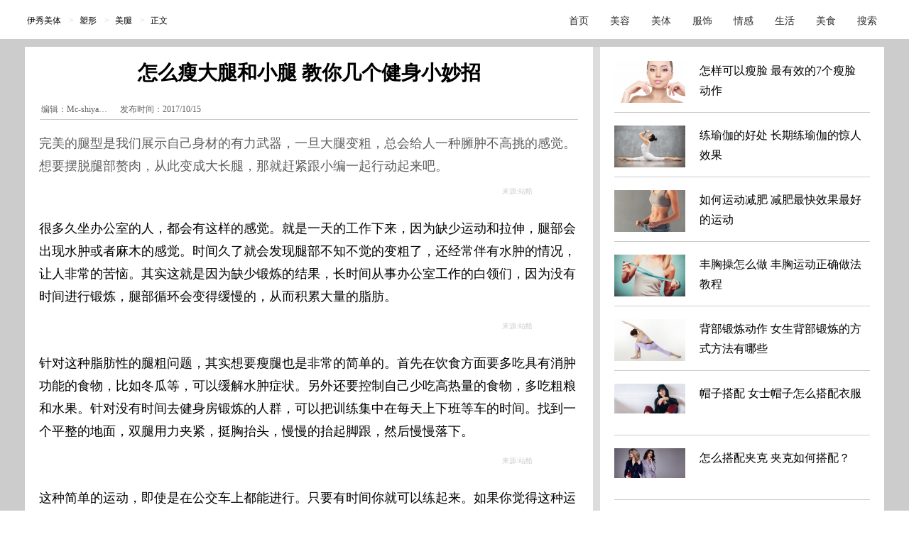

--- FILE ---
content_type: text/html
request_url: https://fitness.yxlady.com/201710/1489389.shtml
body_size: 4239
content:
<!DOCTYPE html PUBLIC "-//W3C//DTD XHTML 1.0 Transitional//EN" "https://www.w3.org/TR/xhtml1/DTD/xhtml1-transitional.dtd"><html xmlns="https://www.w3.org/1999/xhtml"><head><meta http-equiv="Content-Type" content="text/html; charset=gb2312" /><title>【图】怎么瘦大腿和小腿 教你几个健身小妙招_瘦大腿_伊秀美体网|yxlady.com</title><meta name="Description" content="完美的腿型是我们展示自己身材的有力武器，一旦大腿变粗，总会给人一种臃肿不高挑的感觉。想要摆脱腿部赘肉，从此变成大长腿，那就赶紧跟小编一起行动起来吧。" /><meta name="keywords" content="瘦大腿,怎么瘦大腿和小腿,女生瘦大腿的方法" /><meta name="robots" content="all"><meta http-equiv="Cache-Control" content="no-transform " /><meta http-equiv="Cache-Control" content="no-siteapp" /><meta http-equiv="mobile-agent" content="format=html5;url=https://m.yxlady.com/mt/201710/1489389.shtml"/><link rel="miphtml" href="http://mip.yxlady.com/mt/201710/1489389.shtml"><meta property="og:type" content="news"/><meta property="og:title" content="【图】怎么瘦大腿和小腿 教你几个健身小妙招"/><meta property="og:description" content="完美的腿型是我们展示自己身材的有力武器，一旦大腿变粗，总会给人一种臃肿不高挑的感觉。想要摆脱腿部赘肉，从此变成大长腿，那就赶紧跟小编一起行动起来吧。"/><meta property="og:image" content="https://imgc.yxlady.com/uploads/litpic/2017-10/13/15078802802493.jpg"/><meta property="og:url" content="https://fitness.yxlady.com/201710/1489389.shtml"/><meta property="og:release_date" content="2017/10/15 12:53:13"/><meta name="applicable-device" content="pc,mobile" /><meta http-equiv="X-UA-Compatible" content="IE=edge" /><meta name="author" content="伊秀美体网 | fitness.yxlady.com" /><meta name="Copyright" content="Copyright &reg; 2009-2015 YXLady.com" /><script>var isspecial=9; var xinputer = "Mc-shiyanming"; var xArticleID="1489389"; var xClassID="82"; var xChannelID="1002";var arctime = "2017/10/15 12:53:13";</script><link rel="shortcut icon" href="https://www.yxlady.com/favicon.ico" ><link rel="stylesheet" type="text/css" href="https://skin3.yxlady.com/skin/yx2010/css/neiye.css" /><meta name="viewport" content="width=device-width, initial-scale=1.0,  minimum-scale=1.0, maximum-scale=1.0" /><script type="text/javascript"  src="https://skin3.yxlady.com/skin/mobile.js?9"></script><script>if(browser.versions.mobile){loadjscssfile("https://skin3.yxlady.com/skin/yx2013/mini/neiye_mini.css", "css");}</script><script type="text/javascript" src="https://skin3.yxlady.com/skin/yx2016/scripts/yxnyjquy.js"></script><script>var islife=0;</script><script type="text/javascript" src="https://skin3.yxlady.com/skin/yx2010/scripts/neiye_main.js?12"></script></head><body node="mt"><div class="commom_head"></div><div class="ot commom_body"><div class="ot top_banner" id="topBannerAdId6688059"></div><div class="all_head_nav"><script language="javascript">show_headnav();</script></div><div class="neiye"><div class="left"><div class="left1"> <div class="Naviga"><span class="cL"> 您现在的位置：&nbsp;/&nbsp;<a class='LinkPath' href='https://fitness.yxlady.com'>美体</a>&nbsp;/&nbsp;<a class='LinkPath' href='https://fitness.yxlady.com/List_70.shtml'>塑形</a>&nbsp;/&nbsp;<a class='LinkPath' href='https://fitness.yxlady.com/List_82.shtml'>美腿</a>&nbsp;/&nbsp;正文</span><span class="cR"><script>show_neiye_qqzone();</script></span></div><div class="LeftTopAd"></div><div class="AcTtile"><span class="title"> <h1>【图】怎么瘦大腿和小腿&nbsp;教你几个健身小妙招</h1></span></div><!--div class="hotbeauty"><font>推荐热点:</font><script src="http://img3.yxlady.com/cdd/htmlgg/undertitle.js"></script></div--><div class="ArtInfo"> <span class="cL">2017/10/15 12:53:13 作者：<a>Mc-shiya…</a> 来源:伊秀美体网 </span><script>show_left_under_title();</script></div><script>show_left_under_title('con');</script><div class="ArtCon"><div class="tagAbout"><span class="tagAboutTitle"><script>docWrite(tagAboutTitle);</script></span><span id="tagskey"></span></div><div class="artdaoyuty"><div class="artintropp">完美的腿型是我们展示自己身材的有力武器，一旦大腿变粗，总会给人一种臃肿不高挑的感觉。想要摆脱腿部赘肉，从此变成大长腿，那就赶紧跟小编一起行动起来吧。</div></div><p class="artsubpagepp"></p><p class="artvotepp"></p><p class="artconpp"><p style="text-align:center;" class="imgPos"><img src="https://imgzb.yxlady.com/201707/19/101837_554.jpeg"/><span class="img_source"><span class="imgTitle"></span><span class="img_source_right"><span class="imgSource">来源:站酷</span><span class="imgAuthor"></span></span></span></p><p>很多久坐办公室的人，都会有这样的感觉。就是一天的工作下来，因为缺少运动和拉伸，腿部会出现水肿或者麻木的感觉。时间久了就会发现腿部不知不觉的变粗了，还经常伴有水肿的情况，让人非常的苦恼。其实这就是因为缺少锻炼的结果，长时间从事办公室工作的白领们，因为没有时间进行锻炼，腿部循环会变得缓慢的，从而积累大量的脂肪。</p><p style="text-align:center;" class="imgPos"><img src="https://imgzb.yxlady.com/201707/19/101836_552.jpeg"/><span class="img_source"><span class="imgTitle"></span><span class="img_source_right"><span class="imgSource">来源:站酷</span><span class="imgAuthor"></span></span></span></p><p>针对这种脂肪性的腿粗问题，其实想要瘦腿也是非常的简单的。首先在饮食方面要多吃具有消肿功能的食物，比如冬瓜等，可以缓解水肿症状。另外还要控制自己少吃高热量的食物，多吃粗粮和水果。针对没有时间去健身房锻炼的人群，可以把训练集中在每天上下班等车的时间。找到一个平整的地面，双腿用力夹紧，挺胸抬头，慢慢的抬起脚跟，然后慢慢落下。</p><p style="text-align:center;" class="imgPos"><img src="https://imgzb.yxlady.com/201707/19/101855_639.jpeg"/><span class="img_source"><span class="imgTitle"></span><span class="img_source_right"><span class="imgSource">来源:站酷</span><span class="imgAuthor"></span></span></span></p><p>这种简单的运动，即使是在公交车上都能进行。只要有时间你就可以练起来。如果你觉得这种运动效果见效慢的话，也可以把瘦腿运动转移到每晚临睡前。首先我们侧躺在床上，用手肘撑地，慢慢的抬起向上一侧的大腿，然后空中停留5秒钟，缓缓的落下但是不要让腿接触到床，再用力的抬起，两侧的腿各做3组，每组二十次。一段时间后让你和大粗腿说再见。</p><p>瘦腿其实并不困难，只要我们少吃多运动，就一定可以看到自己的变化，甩掉烦人的脂肪。</p><p>【伊秀原创，未经允许谢绝转载！】</p></p></p><div class="aboutztfiled"><ul><li><a href="https://fitness.yxlady.com/Special/sdt.shtml" target="_blank">快速去脂塑腿型  轻松告别大象腿</a></li><li><a href="https://fitness.yxlady.com/Special/ksst.shtml" target="_blank">快速瘦腿冬变夏 你就是那冬天里的一把火</a></li></ul></div></div><div id="f_gg_L2"><script>show_f_gg_L2();</script></div><div class="ot leftgg_up"><script>show_underpage_up();</script></div><div class="ot leftgg2"><script>show_underpage();</script></div><div class="ot ArtExtend1"></div><div class="ot ArtAbout"> <div id="aboutnews"><span id="aboutnewstitle"><script>docWrite(aboutnewstitle);</script></span><span id="aboutnewscon"><a href='https://so.yxlady.com/cse/search?q=瘦大腿&s=5764106113771119888&nsid=0' target='_blank'><strong>瘦大腿</strong></a><a href='https://so.yxlady.com/cse/search?q=怎么瘦大腿和小腿&s=5764106113771119888&nsid=0' target='_blank'><strong>怎么瘦大腿和小腿</strong></a><a href='https://so.yxlady.com/cse/search?q=女生瘦大腿的方法&s=5764106113771119888&nsid=0' target='_blank'><strong>女生瘦大腿的方法</strong></a></span></div><div class="aboutkeywords"><script>docWrite(aboutReadTitle);</script></div><ul class="aboutlist"><li><a class='LinkArticleCorrelative' href='https://fitness.yxlady.com/201710/1488976.shtml' title='【图】怎么瘦大腿和小腿&nbsp;部位不同方法也大不相同' target="_blank">【图】怎么瘦大腿和小腿&nbsp;部位不同方法也大不相同</a></li><li><a class='LinkArticleCorrelative' href='https://fitness.yxlady.com/201710/1488668.shtml' title='【图】怎么瘦大腿和小腿&nbsp;如何拥有好看细直美腿' target="_blank">【图】怎么瘦大腿和小腿&nbsp;如何拥有好看细直美腿</a></li><li><a class='LinkArticleCorrelative' href='https://fitness.yxlady.com/201710/1488269.shtml' title='【图】怎么瘦大腿和小腿&nbsp;三个动作塑造纤细美腿' target="_blank">【图】怎么瘦大腿和小腿&nbsp;三个动作塑造纤细美腿</a></li><li><a class='LinkArticleCorrelative' href='https://fitness.yxlady.com/201710/1487608.shtml' title='【图】怎么瘦大腿和小腿&nbsp;教你打造完美身材' target="_blank">【图】怎么瘦大腿和小腿&nbsp;教你打造完美身材</a></li><li><a class='LinkArticleCorrelative' href='https://fitness.yxlady.com/201710/1487167.shtml' title='【图】怎么瘦大腿和小腿&nbsp;&nbsp;2个运动法帮你瘦出纤细美腿' target="_blank">【图】怎么瘦大腿和小腿&nbsp;&nbsp;2个运动法帮你瘦出纤细美腿</a></li><li><a class='LinkArticleCorrelative' href='https://fitness.yxlady.com/201710/1486187.shtml' title='【图】怎么瘦大腿和小腿&nbsp;简单几招让你拥有纤细美腿' target="_blank">【图】怎么瘦大腿和小腿&nbsp;简单几招让你拥有纤细美腿</a></li><li><a class='LinkArticleCorrelative' href='https://fitness.yxlady.com/201710/1485924.shtml' title='【图】怎么瘦大腿和小腿&nbsp;&nbsp;2个方法为你打造性感身材' target="_blank">【图】怎么瘦大腿和小腿&nbsp;&nbsp;2个方法为你打造性感身材</a></li><li><a class='LinkArticleCorrelative' href='https://fitness.yxlady.com/201710/1485593.shtml' title='【图】怎么瘦大腿和小腿&nbsp;&nbsp;&nbsp;健身达人教教你' target="_blank">【图】怎么瘦大腿和小腿&nbsp;&nbsp;&nbsp;健身达人教教你</a></li><li><a class='LinkArticleCorrelative' href='https://fitness.yxlady.com/201710/1485228.shtml' title='【图】怎么瘦大腿和小腿&nbsp;&nbsp;&nbsp;&nbsp;减脂运动介绍' target="_blank">【图】怎么瘦大腿和小腿&nbsp;&nbsp;&nbsp;&nbsp;减脂运动介绍</a></li><li><a class='LinkArticleCorrelative' href='https://fitness.yxlady.com/201709/1484842.shtml' title='【图】怎么瘦大腿和小腿&nbsp;梨型身材的减肥之道' target="_blank">【图】怎么瘦大腿和小腿&nbsp;梨型身材的减肥之道</a></li></ul><div class="aboutlistright"><script>show_aboutlistright();</script></div></div><div class="updown_wrap"><div class="updown"> <ul><li>上一篇美体文章： <a class='LinkPrevArticle' href='https://fitness.yxlady.com/201710/1489210.shtml' title='【图】小腿外翻变直的方法&nbsp;让你拥有美腿不再是梦'>【图】小腿外翻变直的方法&nbsp;让你拥有美腿不再是梦</a></li><li>下一篇美体文章： 没有了</li></ul></div></div></div><div class="left_updown_under_gg"><script>show_left_updown_under_gg();</script></div><script>showshare();</script><script>aboutkeyword();</script><div class="left3"><div class="ot left_bottom_gg3"><div class="left_bottom_gg3_left"><script>show_left_bottom3_left();</script></div><div class="left_bottom_gg3_right"><script>show_left_bottom3_right();</script></div></div><div class="left_bottom_gg2"><script>show_leftbottom2();</script></div><script>showshare2();</script><div class="left_bottom_gg5"><script>showbottomgg();</script></div><div class="ot baidu_relation"><script>left_bottom_last();</script></div></div></div> <div class="right">
<div class="tab rightgg01"><script>show_right_gg1();</script></div>
<div class="tab">
<div class="navtitle eyepro_title"><span class="cL"><a>视觉焦点</a> <em>Visual focus</em></span></div>
<script>show_right_eye();</script>
<ul class="eyepro">
<script>eye_hotnews(xChannelID);</script> 
</ul>
</div>
<div class="tab rightgg10"><script>show_right_gg2();</script></div><script>showfunny();</script><div class="tab tab_last"><script>show_right_gg_last();</script></div><script>show_right_bottom();</script></div></div><div style="display:none;"><script src='https://w.cnzz.com/c.php?id=30036939' language='JavaScript' charset='gb2312'></script></div><script>dealimg();</script><div style="display:none;"><script type="text/javascript">if( (nowtimemap - arctime) < tj_period){ var cnzz_protocol = (("https:" == document.location.protocol) ? " https://" : " https://");document.write(unescape("%3Cspan id='cnzz_stat_icon_1252907841'%3E%3C/span%3E%3Cscript src='https://s23.cnzz.com/z_stat.php%3Fid%3D1252907841' type='text/javascript'%3E%3C/script%3E")); }</script></div><div style="display:none;"><script type="text/javascript"></script></div><div class="ot main_footer"><div class="siteinfo"><script language="javascript" src="https://skin3.yxlady.com/Skin/yx2010/includejs/ny/ny_bottom_link.js"></script> <a target="_blank" href="https://life.yxlady.com/">生活小常识</a> </div> </div><div class="com_copyright" style="padding-bottom:18px; line-height:20px;color:#939393;" class="ot">Copyright &copy; 2007-2015 YXLady All rights reserved.<br /><a style="color:#939393;">版权所有 &copy; </a>   <a href="https://beian.miit.gov.cn/" target="_blank" rel="nofollow">粤ICP备10074437号</a></div></div></div><div class="common_bottom"></div><script>show_footer();</script></body></html>

--- FILE ---
content_type: text/css
request_url: https://skin3.yxlady.com/skin/yx2010/css/neiye.css
body_size: 33914
content:
html {
    display: block;
}

body {
    font-size: 12px;
    color: #000;
    font-family: "Microsoft YaHei", "SimSun", "Arial Narrow";
    margin: 0;
    padding: 0;
    text-align: center;
    position: relative;
}

input,
select,
form,
textarea,
h1,
h2,
h3,
h4,
ul {
    margin: 0;
    padding: 0;
}

div,
span {
    margin: auto;
    margin-top: 0;
    padding: 0;
    font-family: "Microsoft YaHei", "SimSun", "Arial Narrow";
}

img {
    border: 0;
}

ul {
    margin: auto;
    list-style: none;
}

a:hover {
    text-decoration: underline;
}

a:visited {}

a,
td,
font,
p,
span {
    font-size: 12px;
    text-decoration: none;
    font-weight: normal;
    font-family: "Microsoft YaHei", "SimSun", "Arial Narrow";
}

a {
    color: #000;
    font-family: "Microsoft YaHei", "SimSun", "Arial Narrow";
}

.ot:after {
    content: "";
    display: block;
    visibility: hidden;
    clear: both;
    height: 0;
}

.mBottom {
    width: 960px;
    margin-top: 20px;
    padding-top: 20px;
    line-height: 24px;
    padding-bottom: 20px;
    border-top: 1px dashed #9E1818;
}

em {
    font-family: "\5B8B\4F53", arial;
    font-style: normal;
    font-size: 12px;
}

figure {
    text-align: center;
    margin: 0;
    padding: 3% 0;
    width: 100%;
}

.cL {
    float: left;
}

.cR {
    float: right;
}

.L_include {
    float: left;
    clear: both;
}

.R_include {
    float: right;
    clear: both;
}

.size12 {
    font-size: 12px;
}

.size14 {
    font-size: 14px;
}

.bold {
    font-weight: bold;
}

.red {
    color: #ff0000;
}


/*common background*/

.commom_head {
    width: 990px;
    height: 5px;
}

.commom_body {
    width: 991px;
}

.common_bottom {
    width: 990px;
    height: 5px;
}

.top_banner {
    width: 960px;
    margin-top: 1px;
}


/*page End*/

.main_footer {
    width: 100%;
    color: #939393;
    background: #fff;
}

.main_footer a {
    color: #939393;
}

.main_footer .siteinfo {
    width: 1200px;
    border-top: 1px solid #e6e6e6;
    margin-top: 10px;
    padding-top: 16px;
    padding-bottom: 10px;
}

.main_footer .siteinfo div {
    line-height: 18px;
    margin-top: 6px;
}

.com_copyright {
    background: #fff;
}

html {
    background: none;
    background: #fff;
}

body {
    background: none;
    position: static;
}

.commom_head {
    width: 980px;
    display: none;
}

.commom_body {
    width: 100%;
    background: #ccc;
    overflow: visible;
}

.common_bottom {
    width: 980px;
    background: none;
}

.all_head_tool {
    display: none;
}

.all_head_nav {
    text-align: left;
    margin-top: 3px;
    width: 100%;
    height: 52px;
    border: none;
    background: #fff;
    border-bottom: 1px solid #ccc;
}

.all_head_nav li {
    background: none;
    display: inline;
    height: 18px;
    line-height: 18px;
    float: left;
    margin-top: 18px;
    padding-right: 15px;
    margin-left: 15px;
}

.all_head_nav li a {
    color: #333;
    font-size: 14px;
}

.all_head_nav li a:hover {
    color: #333;
}

.all_head_nav li a:visited {
    color: #333;
}

.headnavwrap {
    width: 1220px;
}

.locnav {
    float: left;
    line-height: 52px;
    color: #ccc;
}

.locnav a {
    margin: 0 8px;
}

.channelnav {
    margin-left: 30px;
    float: right;
}

.top_banner {
    width: 980px;
    height: 80px;
    height: auto;
    background: url(https://img3.yxlady.com/cdd/UploadADPic/20111123/2011112311295638.jpg) no-repeat;
    background: none;
}

.tag_nav {
    display: none;
}

u {
    text-decoration: underline;
}

u font {
    text-decoration: underline;
}

.neiye {
    width: 1210px;
    margin-top: 10px;
    overflow: visible;
    background: #fff;
}

.neiye:after {
    content: "";
    display: block;
    visibility: hidden;
    clear: both;
    height: 0;
}

.tag_nav {
    overflow: hidden;
}

.tag_nav div {
    overflow: hidden;
}

.neiye .left {
    width: 800px;
    float: left;
    border-right: 10px solid #dcdcdc;
}

.neiye .left1 {
    width: 760px;
    float: left;
    margin-left: 20px;
}

.neiye .left .Naviga {
    width: 740px;
    height: 40px;
    text-align: left;
    line-height: 40px;
    display: none;
}

.neiye .left .Naviga .cL {
    width: 360px;
    height: 34px;
    padding-top: 14px;
    margin-top: -4px;
    display: block;
    color: #898989;
    overflow: hidden;
    background: url(../images/beauty_logo.gif) no-repeat 7px 6px;
    padding-left: 110px;
    font-size: 14px;
}

.Naviga a {
    color: #898989;
}

.neiye .left .Naviga .cR {
    float: right;
    margin-top: 15px;
}

.neiye .left .Naviga .cR .qq_dv1 {
    margin-top: 8px;
    float: left;
}

.neiye .left .Naviga .cR .qq_dv2 {
    margin-top: 8px;
    margin-left: 6px;
    float: left;
}

.neiye .left .LeftTopAd {
    width: 740px;
    padding-bottom: 2px;
    padding-top: 2px;
    margin-top: 8px;
    border-top: 1px solid #ececec;
    display: none;
}

.neiye .left .AcTtile {
    width: 740px;
    margin-top: 18px;
    padding-bottom: 18px;
    text-align: center;
}

.AcTtile h1 {
    font-size: 28px;
    font-family: "Microsoft YaHei", "SimSun,Arial Narrow";
    text-align: left;
    padding-left: 0;
    text-align: center;
}

.mm_under_title_0 {
    margin-top: 4px;
    width: 585px;
    text-align: left;
}

.AcTtile h2 {
    font-size: 16px;
}

.neiye .left .ArtInfo {
    width: 758px;
    height: 22px;
    padding-top: 6px;
    color: #616161;
    padding-left: 0;
    text-align: left;
    border-bottom: 1px solid #ccc;
}

.ArtInfo .cL {
    float: left;
}

.ArtInfo .cL span {
    margin-right: 16px;
    color: #616161;
    margin-left: 2px;
}

.ArtInfo .cR {
    width: 118px;
}

#coms_mnu {
    background: url(../images/ico_pinlun.gif) no-repeat left 1px;
    margin-right: 0;
    padding-left: 20px;
    padding-bottom: 8px;
    display: block;
}

#comments {
    color: #0b3b8c;
}

#comments b {
    color: #cc0000;
    font-weight: normal;
}

.neiye .left .ArtCon {
    width: 760px;
    margin-top: 5px;
    clear: both;
    color: #333;
    overflow: hidden;
    text-align: left;
    line-height: 34px;
    font: 18px/32px "Microsoft Yahei";
}

.neiye .left .ArtCon img {
    background: url(https://img3.yxlady.com/skin/yx2010/images/loader.gif) no-repeat center;
    width: 100%;
}

.neiye .left .ArtCon:after {
    content: "";
    display: block;
    visibility: hidden;
    clear: both;
    height: 0;
}

.ArtCon p {
    color: #000;
    font-size: 16px;
    clear: both;
    padding-top: 10px;
    font: 18px/32px "Microsoft Yahei";
    clear: both;
}

.neiye .left .ArtCon a:hover {
    text-decoration: none;
    color: #cc0000;
}

.ArtCon * {
    font-size: 16px;
    font: 18px/32px "Microsoft Yahei";
}

.ArtCon td {
    font-size: 18px/32px;
}

.ArtCon font {
    font-size: 18px/32px;
}

.ArtCon b {
    font-size: 18px/32px;
}

.ArtCon .pictext {
    margin-top: -6px;
    padding: 0;
}

.ArtPage {
    margin-top: 12px;
    padding-top: 12px;
    padding-bottom: 12px;
    text-align: center;
}

.ArtPage a,
.ArtPage span {
    padding: 12px 20px 8px 20px;
    color: #0b3b8c;
    border: 1px solid #e4e4e4;
    margin: 0 3px 0 3px;
    /* background:#f1f1f1; */
    font-weight: bold;
    font-size: 18px;
}

.ArtPage a:hover {
    text-decoration: none;
    color: #cc0000;
}

.ArtPage a.now,
.ArtPage span.now {
    background: #858585;
    color: #fff;
}

.ArtPage .lastpage {
    padding-left: 18px;
    /* background:url(../images/neiye_last_page_icon.gif) no-repeat 2px 53%; */
}

.ArtPage .nextpage {
    padding-right: 22px;
    /* background:url(../images/neiye_next_page_icon.gif) no-repeat 62px 53%; */
}

.showpage {
    margin-top: 12px;
    padding-top: 12px;
    padding-bottom: 12px;
    text-align: center;
}

.showpage a {
    padding: 5px 8px 3px 8px;
    color: #0b3b8c;
    border: 1px solid #e4e4e4;
    margin: 0 3px 0 3px;
}

.showpage a:hover {
    text-decoration: none;
    color: #cc0000;
}

.showpage a.now {
    background: #336699;
    color: #fff;
}

.showpage a.pages_hov {
    background: #336699;
    color: #fff;
}

.showpage .lastpage {
    padding-left: 22px;
    background: url(../images/neiye_last_page_icon.gif) no-repeat 2px 53%;
}

.showpage .nextpage {
    padding-right: 22px;
    background: url(../images/neiye_next_page_icon.gif) no-repeat 54px 53%;
}


/*img*/

.imgspan {
    line-height: 14px;
    padding: 0;
    margin: auto;
}

.imgspan tbody {}

.imgawap {
    clear: both;
    float: left;
    cursor: url(https://img3.yxlady.com/skin/yx2010/images/nextpage.cur), pointer, url(https://img3.yxlady.com/skin/yx2010/images/nextpage.cur), auto;
}

.imgtip {
    width: 100%;
    clear: both;
    float: left;
    color: #999999;
    height: 14px;
    padding-top: 2px;
    padding-bottom: 2px;
    line-height: 14px;
    overflow: hidden;
    text-align: right;
}

.imgtips_lastpage,
.imgtips_nextpage {
    width: 37px;
    height: 51px;
    display: block;
    background: url(https://img3.yxlady.com/skin/yx2010/images/pre_next.jpg) no-repeat;
}

.imgtips_lastpage {
    background-position: 0 0px;
}

.imgtips_lastpage:hover {
    background-position: 0 -55px;
}

.imgtips_nextpage {
    background-position: -43px 0px;
}

.imgtips_nextpage:hover {
    background-position: -43px -55px;
}

.neiye .left .ArtExtend1 {
    width: 642px;
    margin-top: 8px;
    display: none;
}

.neiye .left .ArtExtend1 .cR a {
    color: #0b3b8c;
}

.neiye .left .ArtExtend1 .cR b {
    color: #cc0000;
}

.neiye .left .leftgg2 {
    width: 760px;
    text-align: center;
    padding-top: 12px;
    padding-bottom: 12px;
}

.neiye .left .leftgg2top {
    width: 760px;
    background: #f1f1f1;
}

.neiye .left .leftgg2bottom {
    width: 760px;
    background: #f1f1f1;
    margin-top: 12px;
}

.neiye .left .leftgg_up {
    width: 500px;
    text-align: center;
    padding-top: 20px;
    padding-bottom: 2px;
    display: none;
}

.artdaoyuty {
    width: 760px;
    text-align: left;
    margin: 0;
    clear: both;
    margin-top: 12px;
    overflow: visible;
    margin-bottom: 12px;
}

.artintropp {
    width: 760px;
    text-indent: 0;
    padding: 0;
    text-align: left;
    color: #5d5d5d;
    font-size: 16px;
    line-height: 26px;
    font: 18px/32px "Microsoft Yahei";
    clear: both;
}

.artintropp a {
    font-size: 16px;
    color: #5d5d5d;
    font: 18px/32px "Microsoft Yahei";
    clear: both;
}

.artintropp a:hover {
    color: #cc0000;
    text-decoration: none;
}

.artsubpagepp_ul {
    width: 790px;
    margin: auto;
    padding: 10px 5px 10px 15px;
    list-style: none;
    border: 1px solid #f1f1f1;
}

.artsubpagepp_ul li {
    list-style: none;
    width: 290px;
    float: left;
    height: 20px;
    overflow: hidden;
    line-height: 20px;
    padding: 3px 0;
    display: inline;
}

.artsubpagepp_ul li a {
    margin-left: 12px;
    font-size: 12px;
    color: #666;
}

.artsubpagepp_ul li a.num {
    overflow: hidden;
    background: #ccc;
    padding: 0px 5px;
    display: inline-block;
    line-height: 20px;
    float: left;
    height: 20px;
    margin-left: 0;
}

.artsubpagepp_ul li a.num:hover {
    background: #cc0000;
    color: #fff;
}

.artsubpagepp_ul li a.hover {
    background: #cc0000;
    color: #fff;
}

.tagAbout {
    width: 800px;
    height: 24px;
    text-align: left;
    margin-top: 8px;
    /* background:url(../images/about_title_bg.gif) no-repeat left 2px; */
    display: none;
}

.tagAboutTitle {
    font-size: 12px;
    font-weight: bold;
    color: #898989;
    padding-left: 20px;
    float: left;
    display: none;
}

#tagskey {
    width: 480px;
    height: 22px;
    overflow: hidden;
    line-height: 22px;
    padding-bottom: 4px;
    float: left;
}

#tagskey a {
    color: #999;
    font-size: 12px;
    margin: 0 3px 0 0;
    padding-right: 12px;
    background: url(../images/hotkey_a_bg.gif) no-repeat right 50%;
}

#tagskey a strong {
    font-weight: normal;
}

#tagskey a:hover {
    text-decoration: none;
}

.tagskeyChild {
    margin-left: 3px;
    padding-left: 11px;
    background: url(../images/tagkeys_ico.gif) no-repeat left 50%;
}

.ArtAbout {
    width: 760px;
    margin-bottom: 0;
    margin-top: 8px;
}

.ArtAbout .aboutkeywords {
    height: 22px;
    margin-top: 18px;
    padding-left: 6px;
    padding-bottom: 4px;
    text-align: left;
    font-weight: bold;
    font-size: 14px;
    border-bottom: 1px solid #ececec;
    display: none;
}

.aboutkeywords a {
    color: #0b3b8c;
    padding-bottom: 1px;
    font-size: 16px;
    margin: 0 3px 0 3px;
    background: url(../images/a_bg.gif) repeat-x bottom;
}

.aboutkeywords a:hover {
    text-decoration: none;
    color: #cc0000;
}

.channel_keylink {
    color: #000;
    padding-bottom: 1px;
    font-size: 16px;
    margin: 0 1px 0 1px;
    background: url(../images/a_bg.gif) repeat-x bottom;
    font: 18px/32px "Microsoft Yahei";
    clear: both;
}

.ArtAbout .aboutlist {
    width: 780px;
    max-height: 220px;
    border-bottom: 1px dashed #999999;
    overflow: hidden;
    margin-top: 0px;
    padding-top: 12px;
    padding-bottom: 16px;
    float: left;
    display: inline-block;
    display: none;
}

.ArtAbout .aboutlist li {
    width: 270px;
    float: left;
    height: 28px;
    overflow: hidden;
    display: inline-block;
    padding-right: 10px;
    line-height: 28px;
    text-align: left;
    padding-left: 10px;
    background: url(../images/dot_0b3b8c.gif) no-repeat left 50%;
}

.ArtAbout .aboutlist li a {
    font-size: 16px;
    /*color:#0b3b8c;*/
    color: #333;
}

.ArtAbout .aboutlist li .a-red {
    color: #ff0000;
}

.aboutlistright {
    width: 300px;
    height: 130px;
    float: right;
    display: none;
}

.updown_wrap {
    width: 780px;
    margin-top: 14px;
    display: none;
}

.updown_left {
    width: 320px;
    float: left;
    display: none;
}

.updown {
    width: 780px;
    float: right;
    font-size: 16px;
}

.updown * {
    font-size: 16px;
}

.updown li {
    width: 760px;
    line-height: 25px;
    height: 25px;
    overflow: hidden;
    padding-left: 18px;
    text-align: left;
    float: left;
    background: url(../images/dot_000.gif) no-repeat 8px 50%;
}

.updown li a {
    font-size: 16px;
}

.L3_ex1 {}

.left2,
.left3 {
    width: 800px;
    float: left;
}

.Extend3_t {
    width: 800px;
    height: 35px;
    border-bottom: 1px solid #e7e7e7;
    margin-top: 12px;
    background: url(../images/ny_t_bg_3.gif) no-repeat left top;
    display: none;
}

.Extend3_con {
    width: 806px;
    margin-top: 20px;
    display: none;
}

.Extend3_con li {
    width: 114px;
    height: 160px;
    float: left;
    margin-left: 3px;
    margin-right: 3px;
    display: inline;
}

.Extend3_con:after {
    content: "";
    display: block;
    visibility: hidden;
    clear: both;
    height: 0;
}

.Extend3_con .ExTi {
    width: 100%;
    text-align: left;
}

.Extend3_con .ExTi a {
    color: #868585;
}

.Extend3_con .ExPic {
    width: 110px;
    height: 110px;
    padding: 1px;
    border: 1px solid #e0e0e0;
    overflow: hidden;
}

.Extend3_con .ExInfo {
    width: 114px;
    margin-top: 4px;
    text-align: left;
}

.artvotepp table {
    width: 90%;
    margin: auto;
    border: 1px dashed #cccccc;
    padding: 5px;
    background: #f1f8fc;
}

.artvotepp hr {
    display: none;
}

.ArtCon h4 {
    border-top: 1px dashed #cccccc;
    padding-top: 8px;
    font-size: 12px;
    color: #000;
    font-weight: bold;
    padding-left: 24px;
    background: url(../images/ico_list_vote.gif) no-repeat 1% 58%;
}

.ArtCon h4 font {
    color: #000;
    font-weight: bold;
    font-size: 12px;
}

#BannerZoneAD_Div144 {
    margin-top: 12px;
}

.neiye .right {
    width: 400px;
    float: right;
    text-align: left;
    margin-top: 20px;
}

.neiye .right .tab {
    width: 360px;
    /* margin-top:12px; */
}

.neiye .right .tab:after {
    content: "";
    display: block;
    visibility: hidden;
    clear: both;
    height: 0;
}

.neiye .right .navtitle {
    width: 360px;
    height: 21px;
    display: none;
    margin-top: 1px;
    border-top: 1px solid #ccc;
    display: none;
}

.neiye .right .navtitle .cL {
    margin-top: 3px;
    padding-left: 2px;
    text-align: left;
}

.neiye .right .navtitle .cL a {
    font-weight: bold;
    font-size: 14px;
}

.neiye .right .navtitle .cL em {
    color: #898989;
    font-weight: bold;
}

.neiye .right .firstab {
    margin-top: 0;
    height: 250px;
    padding-top: 23px;
    padding-top: 0;
    padding-bottom: 1px;
    border: none;
    height: auto;
    background: none;
}

.eyepro {
    width: 360px;
    margin: 0;
}

.eyepro img {
    background: url(https://img3.yxlady.com/skin/yx2010/images/loader.gif) no-repeat center;
}

.eyepro li {
    width: 360px;
    overflow: hidden;
    float: left;
    display: inline;
    margin: 0 6px 18px 0;
    border-bottom: 1px solid #ccc;
}

.eyepro li a:hover {
    text-decoration: none;
}

.eyepro li .spic {
    width: 100px;
    height: 72px;
    overflow: hidden;
    float: left;
}

.eyepro li .spic img {
    width: 100px;
	aspect-ratio: 10/6;
}

.eyepro li .stext {
    float: left;
    width: 230px;
    text-align: left;
    line-height: 28px;
    margin: 0 0 0 20px;
    color: #000;
    font-size: 16px;
}

.eyepro li a:hover .stext {
    color: #c00;
}

.neiye .right .rightgg1 {
    padding-bottom: 2px;
    padding-top: 2px;
    border: none;
    padding: 0;
    margin-top: 10px;
}

.neiye .right .rightgg10 {
    border: 1px solid #ccc;
    border-top: 1px solid #ccc;
    margin-top: 2px;
    padding-bottom: 8px;
    display: none;
}

.neiye .right .tab_last {
    margin-top: 0;
    margin-left: 20px;
}

.eyepro:after {
    content: "";
    display: block;
    visibility: hidden;
    clear: both;
    height: 0;
}

#bdshare {
    margin-left: 18px!important;
    height: 26px;
    *margin-left: 9px;
    font-size: 14px;
    margin-top: 12px;
    margin-bottom: 12px;
}

#bdshare a {
    font-size: 14px;
    margin-left: 6px;
}

.neiye .right {
    overflow: visible;
    position: sticky;
    top:20px;
}

#topBannerAdId6688059 {
    overflow: visible;
}

#topBannerAdId6688059 div {
    overflow: visible;
}

#pipBannerAdId6688059 {
    overflow: visible;
}

#pipBannerAdId6688059 div {
    overflow: visible;
}

.artdaoyuty {
    overflow: visible;
}

.bjtj {
    width: 592px;
    padding: 0;
    margin: 0;
    display: none;
}

.bjtj_title {
    width: 574px;
    height: 25px;
    padding-left: 18px;
    line-height: 25px;
    text-align: left;
    background: url(../images/bjtj_title_bg.gif) repeat-x;
}

.bjtj_title a {
    padding: 0 14px 0 14px;
    background: #fff;
    height: 25px;
    font-size: 16px;
    font-weight: bold;
}

.bjtj_pic {
    width: 592px;
}

.bjtj_pic li {
    width: 132px;
    height: 90px;
    float: left;
    margin-left: 15px;
    display: inline;
}

.bjtj_pic li .s_pic {
    width: 130px;
    height: 88px;
    padding: 0;
    margin: 0;
    overflow: hidden;
    border: 1px solid #c6c6c6;
}

.bjtj_pic li .s_text {
    width: 130px;
    height: 18px;
    padding: 0;
    margin: 0;
    text-align: center;
    line-height: 18px;
    margin-top: -18px;
    overflow: hidden;
    background: #000;
    filter: Alpha(opacity=70);
    opacity: 0.70;
    -moz-opacity: .70;
    -opacity: 0.70;
    z-index: 100;
}

.bjtj_pic li .s_text a {
    color: #fff;
    font-size: 12px;
}

.bjtj_list {
    width: 592px;
    margin-top: 8px;
}

.bjtj_list li {
    width: 268px;
    height: 28px;
    overflow: hidden;
    line-height: 28px;
    margin-left: 4px;
    padding-left: 18px;
    border-bottom: 1px dashed #ccc;
    float: left;
    background: url(../images/bjtj_list_dot.gif) no-repeat left 50%;
}

.bjtj_list li a {
    width: 268px;
    display: block;
    height: 28px;
    color: #8e095a;
    overflow: hidden;
}

#google_ads_div_yx_cpm_ad_container {
    overflow: visible;
}

#gcwflgg {
    width: 300px;
    height: 220px;
    margin: 0;
    z-index: 900000;
    right: 0;
    bottom: 0;
    position: fixed;
    *_position: absolute;
}

.ArtCon p.banquan {
    color: #ff0000;
    font-weight: bold;
    line-height: 18px;
    padding-right: 8px;
    text-indent: 24px;
}

#BannerZoneAD_Div159 {}

#BannerZoneAD_Div187,
#BannerZoneAD_Div155 {}

#BannerZoneAD_Div187 {}

.rightgg01 {}

.aboutztfiled {
    display: none;
    width: 640px;
    padding: 18px 0 12px 0;
    background: url(../images/ny_about_zt.jpg) no-repeat left top;
}

.aboutztfiled:after {
    content: "";
    display: block;
    visibility: hidden;
    clear: both;
    height: 0;
}

.aboutztfiled li {
    width: 305px;
    display: inline;
    text-align: left;
    height: 18px;
    float: left;
    margin: 12px 0 0 7px;
    padding-left: 8px;
    background: url(../images/bjtj_list_dot.gif) no-repeat left 50%;
    overflow: hidden;
}

.aboutztfiled li a {
    font-size: 14px;
    color: #444;
}

.rightbbs {
    display: none;
}

.hotbeauty {
    text-align: left;
    padding-left: 16px;
}

.hotbeauty a {
    margin-left: 12px;
    color: #666;
    text-decoration: underline;
}

.hotbeauty font {
    color: #ff0000;
}

.baidu_relation {
    width: 760px;
    margin: auto;
    margin-top: 10px;
    padding-bottom: 20px;
    overflow: hidden;
}

.left_updown_under_gg {
    width: 100%;
    float: left;
    padding-bottom: 6px;
    display: none;
}

.left_bottom_gg {
    width: 100%;
}

.left_bottom_gg:after {
    content: "";
    display: block;
    visibility: hidden;
    clear: both;
    height: 0;
}

.left_bottom_gg2 {
    width: 100%;
}

.left_bottom_gg2:after {
    content: "";
    display: block;
    visibility: hidden;
    clear: both;
    height: 0;
}

.above_artcon_gg {
    display: none;
}

.above_artcon_frame {
    display: none;
}

.above_artcon {
    width: 630px;
    text-align: left;
    padding-top: 12px;
    padding-left: 12px;
}

.about_hot_right_gg {
    display: none;
}

.about_hot_right_frame {
    display: none;
}

.about_hot_right {
    margin-right: 10px;
    float: right;
}

#rightgg13 {
    padding: 5px 1px 5px 1px;
    border: 1px solid #ececec;
    display: none;
}

.blogbbs .spic {
    display: none;
}

.xiayiye {
    width: 760px;
    font-size: 18px;
    clear: both;
    padding-top: 12px;
    background: #000;
    color: #fff;
    height: 30px;
    display: none;
}

.bds_tools a {
    display: none;
}

span.bds_more {
    display: none;
}

.left_bottom_gg3 {
    width: 604px;
    height: 250px;
    margin: auto;
    margin-top: 12px;
    display: none;
}

.left_bottom_gg3_left {
    width: 300px;
    height: 250px;
    float: left;
}

.left_bottom_gg3_right {
    width: 300px;
    height: 250px;
    float: right;
}

.left_bottom_gg5 {
    display: none;
}

#f_gg_L2 {
    width: 100%;
}

#f_gg_L2 iframe {
    margin-top: 3px;
    margin-bottom: 3px;
}

.guess_you_title {
    float: left;
    display: none;
    width: 580px;
    margin: 10px 0 0 0;
    display: inline-block;
}

.guess_you_title .sbg {
    border-bottom: 1px solid #ccc;
    width: 100%;
    text-align: left;
    line-height: 30px;
    height: 30px;
}

.guess_you_title span {
    border-left: #388bff 5px solid;
    padding-left: 12px;
    font-size: 18px;
    font-weight: bold;
    float: left;
}

.guess_change {
    float: right;
    background: #fff;
    padding: 0 6px;
    border: 1px solid #ccc;
    border-bottom: none;
    cursor: pointer;
}

.guess_you {
    width: 600px;
    float: left;
    display: inline;
    margin-top: 10px;
    margin-left: 0;
}

.guess_you ul {
    margin: auto;
    clear: both;
}

.guess_you a {
    float: left;
    width: 130px;
    text-align: center;
    line-height: 28px;
    margin: 10px 19px 0 0;
    color: #333;
    height: 121px;
    overflow: hidden;
}

.guess_you img {
    padding: 0px;
    margin-bottom: 4px;
    clear: both;
    float: left;
    background: url(https://img3.yxlady.com/skin/yx2010/images/loader.gif) no-repeat center #fff;
}

.guess_you img:hover {
    border: solid 2px #000000;
    width: 126px;
    height: 86px;
}

.funny_title {
    width: 304px;
    margin: 18px auto 0 auto;
    float: none;
}

.funny_title span {
    margin-left: 8px;
    font-size: 14px;
}

.funny {
    width: 300px;
    margin: 10px auto 0 auto;
    float: none;
}

.funny a {
    margin: 10px 10px 0 10px;
}

.main-pic-list {
    width: 640px;
    margin: auto;
    margin-top: 32px;
}

.main-pic-list li {
    width: 155px;
    height: 165px;
    float: left;
    margin: 0 0 0 30px;
    display: inline;
}

.main-pic-list li img {
    border: 1px solid #ccc;
    padding: 1px;
}

.main-pic-list li div {
    margin-top: 4px;
    width: 150px;
}

.main-pic-list li div.stext {
    line-height: 16px;
    height: 38px;
}

.main-pic-list li div.stext a {
    color: #ff0000;
}

.main-pic-list li.bar {
    width: 960px;
    height: 40px;
    margin: 12px 0 0 0;
    background: url(../images/bar.jpg) no-repeat top left;
}

#aboutnews {
    width: 760px;
    text-align: left;
    margin-top: 20px;
    padding-bottom: 12px;
    border-bottom: 1px solid #cccccc;
}

#aboutnewstitle {
    color: #333;
    font-size: 22px;
}

#aboutnewscon {
    float: right;
    margin-top: 12px;
}

#aboutnewscon a {
    color: #333;
    padding-right: 16px;
    font-size: 14px;
    text-decoration: underline;
}

#aboutnewscon a strong {
    font-weight: normal;
}

.bdhotkey_title {
    line-height: 26px;
    height: 44px;
    width: 360px;
}

.bdhotkey_title .cl {
    float: left;
    font-size: 14px;
    width: 206px;
    height: 44px;
    line-height: 44px;
    padding-left: 18px;
    background: #ececec;
    text-align: left;
}

.bdhotkey_title .cr {
    float: right;
    background: #ececec;
    font-size: 14px;
    height: 44px;
    line-height: 44px;
    width: 135px;
    margin-left: 1px;
    text-align: center;
}

.bdhotkey {
    padding: 10px;
    padding-top: 12px;
}

.bdhotkey li {
    line-height: 26px;
    width: 100%;
    float: left;
    letter-spacing: 3px;
    margin-left: 2px;
}

.bdhotkey li a {
    font-size: 16px;
}

.bdhotkey li .num {
    float: left;
    width: 10px;
    height: 10px;
    background: #dfdfdf;
    margin: 7px 0 0 8px;
}

.bdhotkey li .cl {
    float: left;
    padding-left: 18px;
}

.bdhotkey li .cr {
    float: right;
    padding-right: 6px;
}

.bdhotkey li.topline a {
    color: #ff0000;
}

.bdhotkey li.topline .num {
    background: #ff0000;
}

.baidusharediv {
    width: 400px;
    height: 42px;
    margin: auto;
    margin-top: -12px;
    font-size: 14px;
}

.baidusharediv a {
    font-size: 14px;
}

.mm_under_title {
    width: 600px;
    height: 110px;
    margin: auto;
    margin-top: 6px;
}

.over_xiayiye {
    margin-top: 4px;
    width: 100%;
    text-align: left;
}

.xuanfufenxiang {
    width: 24px;
    top: 127px;
    left: 50%;
    margin: 0 0 0 -518px;
    position: fixed;
    _position: absolute;
    z-index: 100;
}

.right_funnygg {
    margin-top: -6px;
}

.right_funnygg_wrap {
    border: 1px solid #ccc;
    border-top: none;
}

#bdcsFrameBox {
    margin-left: -15px;
}

.newpicnews {
    width: 760px;
    float: left;
    margin: 0 0 0 20px;
    padding-bottom: 12px;
    text-align: left;
}

.newpicnews li {
    width: 760px;
    float: left;
    margin-top: 22px;
    border-bottom: 1px solid #ccc;
    padding-bottom: 18px;
}

.newpicnews li a {}

.newpicnews li a:hover {
    text-decoration: none;
}

.newpicnews span {
    float: left;
    margin-right: 26px;
    width: 250px;
    margin-top: 5px;
    overflow: hidden;
    display: inline-block;
    border: 1px solid #fff;
}

.newpicnews span img {
    width: 250px;
}

.newpicnews li a:hover span {
    border: 1px solid #c00;
}

.newpicnews h3 {
    height: 30px;
    overflow: hidden;
    margin-top: 10px;
    font-size: 24px;
    font-family: "Microsoft YaHei", "SimSun,Arial Narrow";
}

.newpicnews li a:hover h3 {
    color: #c00;
}

.newpicnews p {
    height: 92px;
    overflow: hidden;
    line-height: 33px;
    margin-top: 15px;
    color: #969696;
    font-size: 16px;
}

.ArtCon p.tipshenming {
    color: #ff0000;
    font-size: 12px;
    text-align: right;
    line-height: 18px;
}

figure p {
    text-align: left;
}

p.imgPos {
    width: 640px;
    margin: 0 auto;
    padding: 0;
}

p.imgPos .img_source {
    padding: 0;
    margin: 0;
    height: auto;
    width: 100%;
    -webkit-display: flex;
    -moz-display: flex;
    -ms-display: flex;
    -o-display: flex;
    display: flex;
    -webkit-justify-content: space-between;
    -moz-justify-content: space-between;
    -ms-justify-content: space-between;
    -o-justify-content: space-between;
    justify-content: space-between;
    line-height: 16px;
    margin-top: 6px;
}

.imgPos .img_source .imgTitle,
.imgPos .img_source .img_source_right {
    display: inline-block;
    width: 48%;
    word-break: break-all;
    font-size: 10px;
    line-height: 16px;
    text-align: right;
    color: #ccc;
}

.imgPos .img_source .imgSource,
.imgPos .img_source .imgAuthor {
    text-align: right;
    font-size: 10px;
    line-height: 16px;
    margin-left: 5px;
    color: #ccc;
}

.imgPos .img_source .img_source_right {
    padding-left: 2%;
    color: #ccc;
}

.imgPos .img_source .imgTitle {
    text-align: left;
    padding-right: 2%;
    color: #ccc;
}

.mini-app {
    position: fixed;
    max-width: 600px;
    width: calc(100% - 0.6rem);
    height: 1.2rem;
    background-color: #4c4c4c;
    border-radius: 30px;
    bottom: 0.7rem;
    left: 0.3rem;
    z-index: 199999;
    padding: 0 0.3rem;
    align-items: center;
    box-shadow: 0 0 20px rgba(0, 0, 0, .1);
    display: flex;
    flex-wrap: wrap;
    box-sizing: border-box;
}

.mini-app__icon .icon {
    width: 0.5rem;
    height: 0.5rem;
}

.mini-app__left {
    flex: 1;
    padding: 0 0.2rem;
}

.mini-app__left h3 {
    font-size: 0.28rem;
    margin: 0 0 0.1rem 0;
    color: #fff;
}

.mini-app__left p {
    color: #a5a5a5;
    font-size: 0.22rem;
}

.d-btn {
    width: 100%;
    display: block;
    height: 1rem;
    line-height: 1rem;
    text-align: center;
    color: #ffffff;
    font-size: 0.32rem;
    border: none;
    outline: none;
    background: linear-gradient(to right, #ff5d33, #fea406);
    border-radius: 30px;
}

.mini-app .d-btn {
    display: flex;
    align-items: center;
    justify-content: center;
    width: 1.5rem;
    height: 0.6rem;
}

.mini-app__close {
    padding: 0 0 0 0.3rem;
}

.mini-app__close .icon {
    width: 0.5rem;
    height: 0.5rem;
    fill: #888;
}

.erx-m-list li {
    width: 50% !important;
}

.mini-app__icon,
.mini-app__left,
.mini-app__left p,
.mini-app__close {
    margin: 0;
}

.mxs-hidden {
    display: none;
}
.new-ad1 {
  border-radius: 10px;
  background: #f5f5f5;
  /*box-shadow: 0px 0px 15px 0px rgb(101 101 101 / 15%);*/
  padding: 12px 20px;
  margin-bottom: 10px;
}
.new-ad1 .ad1-info {
  display: flex;
  align-items: center;
}
.new-ad1 .ad1-info > img {
  width: 70px!important;
  height: 70px!important;
  border-radius: 5px;
  margin-right: 10px;
}
.new-ad1 .ad1-info .sec {
  flex: 1;
  overflow: hidden;
}
.new-ad1 .ad1-info .sec > div {
  font-size: 20px;
  /*font-weight: bold;*/
  color: #333;
  overflow: hidden;
  white-space: nowrap;
  text-overflow: ellipsis;
}
.new-ad1 .ad1-info .sec > p {
  margin-top: 10px;
  font-size: 14px;
  color: #999;
  overflow : hidden;
  text-overflow: ellipsis;
  white-space: normal;
  line-height: 24px;
  text-indent: 0px;
}
.new-ad1 .ad1-down {
  margin-top: 15px;
  display: flex;
}
.new-ad1 .ad1-down a {
  display: flex;
  justify-content: center;
  align-items: center;
  height: 45px;
  flex: 1;
  border-radius: 5px;
  box-sizing: border-box;
  color: #fff;
}
.new-ad1 .ad1-down a:nth-of-type(1) {
  color: #fff;
  font-size: 14px;
  background: #43AB04;
  margin-right: 40px;
}
.new-ad1 .ad1-down a:nth-of-type(2) {
  font-size: 14px;
  background: #8080FF;
}
table {
  border-collapse: collapse;
  width: 100%;
}
table, th, td {
  border: 1px solid #000000;
}